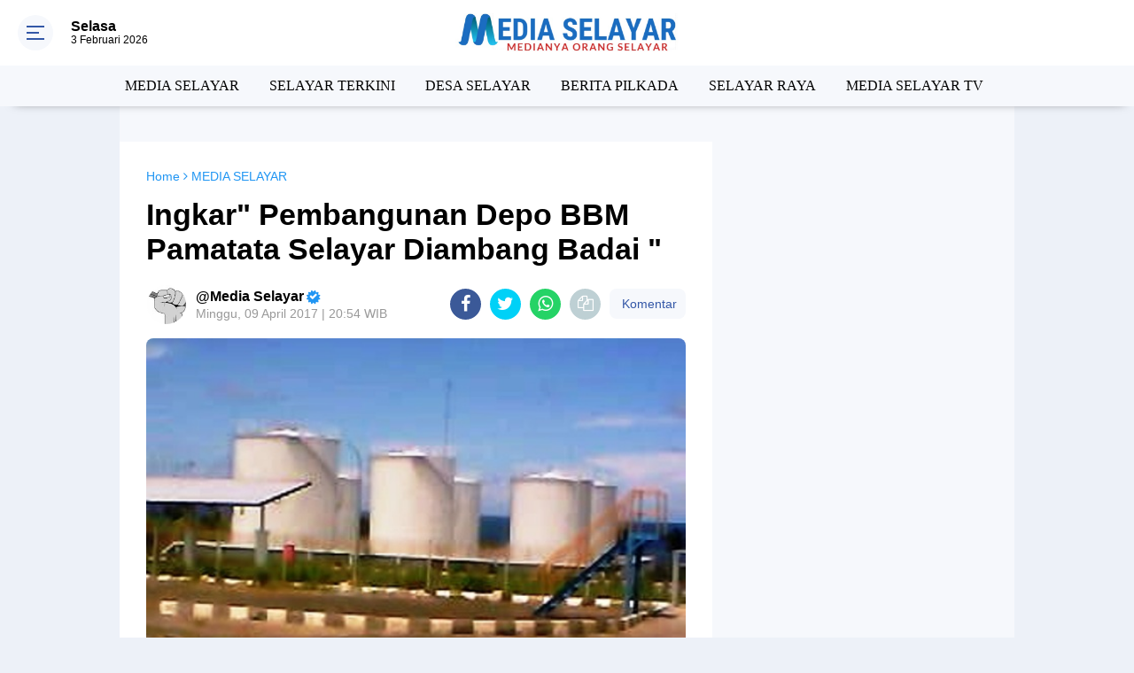

--- FILE ---
content_type: text/html; charset=utf-8
request_url: https://www.google.com/recaptcha/api2/aframe
body_size: 266
content:
<!DOCTYPE HTML><html><head><meta http-equiv="content-type" content="text/html; charset=UTF-8"></head><body><script nonce="6X4juRUouKEectnVt3rIkA">/** Anti-fraud and anti-abuse applications only. See google.com/recaptcha */ try{var clients={'sodar':'https://pagead2.googlesyndication.com/pagead/sodar?'};window.addEventListener("message",function(a){try{if(a.source===window.parent){var b=JSON.parse(a.data);var c=clients[b['id']];if(c){var d=document.createElement('img');d.src=c+b['params']+'&rc='+(localStorage.getItem("rc::a")?sessionStorage.getItem("rc::b"):"");window.document.body.appendChild(d);sessionStorage.setItem("rc::e",parseInt(sessionStorage.getItem("rc::e")||0)+1);localStorage.setItem("rc::h",'1770107882509');}}}catch(b){}});window.parent.postMessage("_grecaptcha_ready", "*");}catch(b){}</script></body></html>

--- FILE ---
content_type: application/x-javascript; charset=utf-8
request_url: https://servicer.mgid.com/1270843/1?nocmp=1&sessionId=6981b3eb-00f3e&sessionPage=1&sessionNumberWeek=1&sessionNumber=1&scale_metric_1=64.00&scale_metric_2=256.00&scale_metric_3=100.00&cbuster=1770107883634508247418&pvid=3e12cd3d-4b5b-4da1-b397-51e1c0062a76&implVersion=11&lct=1763554860&mp4=1&ap=1&consentStrLen=0&wlid=650c57a8-454f-46c4-a4ce-bc664988a4e9&uniqId=05145&niet=4g&nisd=false&evt=%5B%7B%22event%22%3A1%2C%22methods%22%3A%5B1%2C2%5D%7D%2C%7B%22event%22%3A2%2C%22methods%22%3A%5B1%2C2%5D%7D%5D&pv=5&jsv=es6&dpr=1&hashCommit=cbd500eb&tfre=5321&w=970&h=333&tl=150&tlp=1,2,3,4&sz=476x149;476x150&szp=1,2;3,4&szl=1,2;3,4&cxurl=https%3A%2F%2Fwww.mediaselayar.com%2F2017%2F04%2Fingkar-pembangunan-depo-bbm-pamatata.html&ref=&lu=https%3A%2F%2Fwww.mediaselayar.com%2F2017%2F04%2Fingkar-pembangunan-depo-bbm-pamatata.html
body_size: 1445
content:
var _mgq=_mgq||[];
_mgq.push(["MarketGidLoadGoods1270843_05145",[
["Brainberries","22701475","1","The Psychology Behind Older Men Dating Younger Women","","0","","","","AY1ZLxMHn8qmVLgaRCmLxXqs3L8_uVPAEIAj6xW0KOkapdNfMSdeT6HcNSRANd81J5-V9RiSmN6raXcKPkq-djJ09ZvWG9kd9Zj81sRXjlqJR0MBAHkazInpYH6rLQmo",{"i":"https://s-img.mgid.com/g/22701475/492x277/-/[base64].webp?v=1770107883-VSq0z_Bx1prOQANZ0uGSSQdI33UXsZCAuUalqQnBJMI","l":"https://clck.mgid.com/ghits/22701475/i/57603525/0/pp/1/1?h=AY1ZLxMHn8qmVLgaRCmLxXqs3L8_uVPAEIAj6xW0KOkapdNfMSdeT6HcNSRANd81J5-V9RiSmN6raXcKPkq-djJ09ZvWG9kd9Zj81sRXjlqJR0MBAHkazInpYH6rLQmo&rid=a7b6f8ef-00db-11f1-829a-d404e6f97680&tt=Direct&att=3&afrd=296&iv=11&ct=1&gdprApplies=0&muid=q1336twjw_C0&st=-300&mp4=1&h2=RGCnD2pppFaSHdacZpvmnrKs3NEoz9rroTgLYydx17e_K2N9iDn7c04Qo2mNyib6oOoxLbe7P5FuIuSTlSTB3w**","adc":[],"sdl":0,"dl":"","type":"w","media-type":"static","clicktrackers":[],"cta":"Learn more","cdt":"","catId":213,"tri":"a7b7149d-00db-11f1-829a-d404e6f97680","crid":"22701475"}],
["Brainberries","20209371","1","What Cat Breed Suits Your Nature, Through Your Own Zodiac Sign","","0","","","","AY1ZLxMHn8qmVLgaRCmLxakaI8DKkvRSYZ8PsPEAF4ZoZLxpS_7amwF4Xax3In2iJ5-V9RiSmN6raXcKPkq-djJ09ZvWG9kd9Zj81sRXjlpbBMpk_r24UZjUH2sD3ebV",{"i":"https://s-img.mgid.com/g/20209371/492x277/-/[base64].webp?v=1770107883-YhBUPtOnWNRjsiRTZd4bCnrexwI07qJpd1zJQFFMgrE","l":"https://clck.mgid.com/ghits/20209371/i/57603525/0/pp/2/1?h=AY1ZLxMHn8qmVLgaRCmLxakaI8DKkvRSYZ8PsPEAF4ZoZLxpS_7amwF4Xax3In2iJ5-V9RiSmN6raXcKPkq-djJ09ZvWG9kd9Zj81sRXjlpbBMpk_r24UZjUH2sD3ebV&rid=a7b6f8ef-00db-11f1-829a-d404e6f97680&tt=Direct&att=3&afrd=296&iv=11&ct=1&gdprApplies=0&muid=q1336twjw_C0&st=-300&mp4=1&h2=RGCnD2pppFaSHdacZpvmnrKs3NEoz9rroTgLYydx17e_K2N9iDn7c04Qo2mNyib6oOoxLbe7P5FuIuSTlSTB3w**","adc":[],"sdl":0,"dl":"","type":"w","media-type":"static","clicktrackers":[],"cta":"Learn more","cdt":"","catId":238,"tri":"a7b714a4-00db-11f1-829a-d404e6f97680","crid":"20209371"}],
["Herbeauty","16261744","1","Priyanka's Private Life - How Parenthood Transformed Her Beauty","","0","","","","AY1ZLxMHn8qmVLgaRCmLxTSxXIZT4bnbIbwo_kdUSYhnchlzsnja6xu4D_i0sNJHJ5-V9RiSmN6raXcKPkq-djJ09ZvWG9kd9Zj81sRXjlrD2VTPNAA8JdlnVSdoGLYN",{"i":"https://s-img.mgid.com/g/16261744/492x277/-/[base64].webp?v=1770107883-Wa46mgDeh19IPUwHoxlqy2mr7XIKnT6e85RZmFrZ6so","l":"https://clck.mgid.com/ghits/16261744/i/57603525/0/pp/3/1?h=AY1ZLxMHn8qmVLgaRCmLxTSxXIZT4bnbIbwo_kdUSYhnchlzsnja6xu4D_i0sNJHJ5-V9RiSmN6raXcKPkq-djJ09ZvWG9kd9Zj81sRXjlrD2VTPNAA8JdlnVSdoGLYN&rid=a7b6f8ef-00db-11f1-829a-d404e6f97680&tt=Direct&att=3&afrd=296&iv=11&ct=1&gdprApplies=0&muid=q1336twjw_C0&st=-300&mp4=1&h2=RGCnD2pppFaSHdacZpvmnrKs3NEoz9rroTgLYydx17e_K2N9iDn7c04Qo2mNyib6oOoxLbe7P5FuIuSTlSTB3w**","adc":[],"sdl":0,"dl":"","type":"w","media-type":"static","clicktrackers":[],"cta":"Learn more","cdt":"","catId":239,"tri":"a7b714a7-00db-11f1-829a-d404e6f97680","crid":"16261744"}],
["Herbeauty","16000463","1","Things You Believe About Dieting Is The Reason It'll Never Work","","0","","","","AY1ZLxMHn8qmVLgaRCmLxatIAruvx7_iZ_g2wORp-uaaAs3SpDxLyoYsccCHmJH3J5-V9RiSmN6raXcKPkq-djJ09ZvWG9kd9Zj81sRXjlpg10zsOxanejtM284a0qDj",{"i":"https://s-img.mgid.com/g/16000463/492x277/-/[base64].webp?v=1770107883-CAe1GUS0DkFjqy6OTv-ZTEaYOP9XRWMdyPA3_8oZdgk","l":"https://clck.mgid.com/ghits/16000463/i/57603525/0/pp/4/1?h=AY1ZLxMHn8qmVLgaRCmLxatIAruvx7_iZ_g2wORp-uaaAs3SpDxLyoYsccCHmJH3J5-V9RiSmN6raXcKPkq-djJ09ZvWG9kd9Zj81sRXjlpg10zsOxanejtM284a0qDj&rid=a7b6f8ef-00db-11f1-829a-d404e6f97680&tt=Direct&att=3&afrd=296&iv=11&ct=1&gdprApplies=0&muid=q1336twjw_C0&st=-300&mp4=1&h2=RGCnD2pppFaSHdacZpvmnrKs3NEoz9rroTgLYydx17e_K2N9iDn7c04Qo2mNyib6oOoxLbe7P5FuIuSTlSTB3w**","adc":[],"sdl":0,"dl":"","type":"w","media-type":"static","clicktrackers":[],"cta":"Learn more","cdt":"","catId":221,"tri":"a7b714a9-00db-11f1-829a-d404e6f97680","crid":"16000463"}],],
{"awc":{},"dt":"desktop","ts":"","tt":"Direct","isBot":1,"h2":"RGCnD2pppFaSHdacZpvmnrKs3NEoz9rroTgLYydx17e_K2N9iDn7c04Qo2mNyib6oOoxLbe7P5FuIuSTlSTB3w**","ats":0,"rid":"a7b6f8ef-00db-11f1-829a-d404e6f97680","pvid":"3e12cd3d-4b5b-4da1-b397-51e1c0062a76","iv":11,"brid":32,"muidn":"q1336twjw_C0","dnt":0,"cv":2,"dcb":1,"afrd":296,"consent":true,"adv_src_id":18116}]);
_mgqp();
